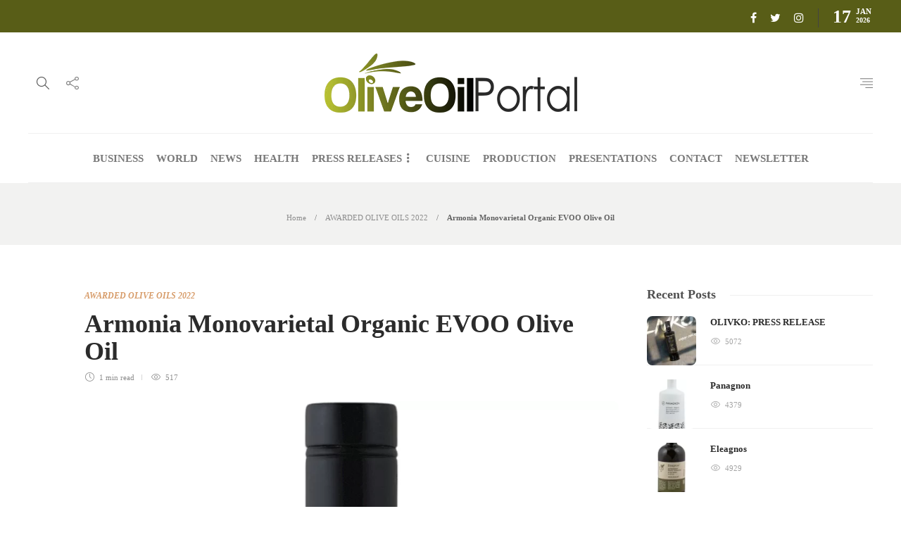

--- FILE ---
content_type: text/html; charset=UTF-8
request_url: https://oliveoilportal.com/awarded-olive-oils-2022/armonia-monovarietal-organic-evoo-olive-oil/
body_size: 15002
content:
<!DOCTYPE html><html lang="en-US"><head><script data-no-optimize="1">var litespeed_docref=sessionStorage.getItem("litespeed_docref");litespeed_docref&&(Object.defineProperty(document,"referrer",{get:function(){return litespeed_docref}}),sessionStorage.removeItem("litespeed_docref"));</script> <meta charset="UTF-8"><meta name="viewport" content="width=device-width, initial-scale=1"><title>Armonia Monovarietal Organic EVOO Olive Oil &#8211; Olive Oil Portal</title><meta name='robots' content='max-image-preview:large' /><link rel="alternate" type="application/rss+xml" title="Olive Oil Portal &raquo; Feed" href="https://oliveoilportal.com/feed/" /><link rel="alternate" title="oEmbed (JSON)" type="application/json+oembed" href="https://oliveoilportal.com/wp-json/oembed/1.0/embed?url=https%3A%2F%2Foliveoilportal.com%2Fawarded-olive-oils-2022%2Farmonia-monovarietal-organic-evoo-olive-oil%2F" /><link rel="alternate" title="oEmbed (XML)" type="text/xml+oembed" href="https://oliveoilportal.com/wp-json/oembed/1.0/embed?url=https%3A%2F%2Foliveoilportal.com%2Fawarded-olive-oils-2022%2Farmonia-monovarietal-organic-evoo-olive-oil%2F&#038;format=xml" /><style id='wp-img-auto-sizes-contain-inline-css' type='text/css'>img:is([sizes=auto i],[sizes^="auto," i]){contain-intrinsic-size:3000px 1500px}
/*# sourceURL=wp-img-auto-sizes-contain-inline-css */</style><link data-optimized="2" rel="stylesheet" href="https://oliveoilportal.com/wp-content/litespeed/css/15f8e9ee0b0c4eefc9aca31d07e617bd.css?ver=40350" /><style id='gillion-responsive-inline-css' type='text/css'>/*# sourceURL=gillion-responsive-inline-css */</style> <script type="litespeed/javascript" data-src="https://oliveoilportal.com/wp-includes/js/jquery/jquery.min.js" id="jquery-core-js"></script> <script id="jquery-remove-uppercase-accents-js-extra" type="litespeed/javascript">var rua={"accents":[{"original":"\u0386\u0399","convert":"\u0391\u03aa"},{"original":"\u0386\u03a5","convert":"\u0391\u03ab"},{"original":"\u0388\u0399","convert":"\u0395\u03aa"},{"original":"\u038c\u0399","convert":"\u039f\u03aa"},{"original":"\u0388\u03a5","convert":"\u0395\u03ab"},{"original":"\u038c\u03a5","convert":"\u039f\u03ab"},{"original":"\u03ac\u03b9","convert":"\u03b1\u03ca"},{"original":"\u03ad\u03b9","convert":"\u03b5\u03ca"},{"original":"\u0386\u03c5","convert":"\u03b1\u03cb"},{"original":"\u03ac\u03c5","convert":"\u03b1\u03cb"},{"original":"\u03cc\u03b9","convert":"\u03bf\u03ca"},{"original":"\u0388\u03c5","convert":"\u03b5\u03cb"},{"original":"\u03ad\u03c5","convert":"\u03b5\u03cb"},{"original":"\u03cc\u03c5","convert":"\u03bf\u03cb"},{"original":"\u038c\u03c5","convert":"\u03bf\u03cb"},{"original":"\u0386","convert":"\u0391"},{"original":"\u03ac","convert":"\u03b1"},{"original":"\u0388","convert":"\u0395"},{"original":"\u03ad","convert":"\u03b5"},{"original":"\u0389","convert":"\u0397"},{"original":"\u03ae","convert":"\u03b7"},{"original":"\u038a","convert":"\u0399"},{"original":"\u03aa","convert":"\u0399"},{"original":"\u03af","convert":"\u03b9"},{"original":"\u0390","convert":"\u03ca"},{"original":"\u038c","convert":"\u039f"},{"original":"\u03cc","convert":"\u03bf"},{"original":"\u038e","convert":"\u03a5"},{"original":"\u03cd","convert":"\u03c5"},{"original":"\u03b0","convert":"\u03cb"},{"original":"\u038f","convert":"\u03a9"},{"original":"\u03ce","convert":"\u03c9"}],"selectors":"","selAction":""}</script> <script id="gillion-scripts-js-extra" type="litespeed/javascript">var gillion_loadmore_posts={"ajax_url":"https://oliveoilportal.com/wp-admin/admin-ajax.php"};var gillion={"siteurl":"https://oliveoilportal.com/","loggedin":"","page_loader":"0","notice":"","header_animation_dropdown_delay":"1000","header_animation_dropdown":"easeInOutExpo","header_animation_dropdown_speed":"300","lightbox_opacity":"0.88","lightbox_transition":"elastic","page_numbers_prev":"Previous","page_numbers_next":"Next","rtl_support":"","footer_parallax":"","social_share":"{\"email\":true,\"twitter\":true,\"facebook\":true,\"linkedin\":true}","text_show_all":"Show All"}</script> <script></script><link rel="https://api.w.org/" href="https://oliveoilportal.com/wp-json/" /><link rel="alternate" title="JSON" type="application/json" href="https://oliveoilportal.com/wp-json/wp/v2/posts/11511" /><link rel="EditURI" type="application/rsd+xml" title="RSD" href="https://oliveoilportal.com/xmlrpc.php?rsd" /><link rel="canonical" href="https://oliveoilportal.com/awarded-olive-oils-2022/armonia-monovarietal-organic-evoo-olive-oil/" /><meta name="generator" content="Powered by WPBakery Page Builder - drag and drop page builder for WordPress."/>
 <script type="litespeed/javascript" data-src="https://www.googletagmanager.com/gtag/js?id=UA-169390348-1"></script> <script type="litespeed/javascript">window.dataLayer=window.dataLayer||[];function gtag(){dataLayer.push(arguments)}
gtag('js',new Date());gtag('config','UA-169390348-1')</script><link rel="icon" href="https://oliveoilportal.com/wp-content/uploads/2020/06/cropped-olive-1-32x32.png" sizes="32x32" /><link rel="icon" href="https://oliveoilportal.com/wp-content/uploads/2020/06/cropped-olive-1-192x192.png" sizes="192x192" /><link rel="apple-touch-icon" href="https://oliveoilportal.com/wp-content/uploads/2020/06/cropped-olive-1-180x180.png" /><meta name="msapplication-TileImage" content="https://oliveoilportal.com/wp-content/uploads/2020/06/cropped-olive-1-270x270.png" /><style type="text/css" id="wp-custom-css">.sh-header-top {background:#585d17;}
a.social-media-gplus, li.sh-share-item-googleplus, li.sh-nav-readmore {display:none;}


.sh-post-author.sh-table {display: none;}
.post-meta-content .post-auhor-date, a.post-comments {display:none!important;}

#gtranslate_wrapper {display:none;}

@media screen and (max-width: 992px) {
#gtranslate_wrapper {display:block;}
}
.greenarea h2.sh-blog-fancy-title {color:#fff;}

.grecaptcha-badge { opacity:0;}

.titlebar-title h2 {display:none;}
span.title-level {margin:0; padding:0;}

.sh-footer-builder-widgets .textwidget ul li {
    padding: 10px 1px;
    border-bottom: 1px solid #f0f0f0;
    font-size: 0px!important;
    text-transform: uppercase;
}

.sh-footer-builder-widgets .textwidget ul li a {
color: #ffffff!important;
        display: block;
    font-weight: bold;
    font-size: 11px;
    position: relative;
    padding-left: 14px;
}

.sh-footer-builder-widgets .textwidget ul li a:before {
    content: ".";
    display: inline-block;
    font-size: 18px;
    position: absolute;
    left: 0;
    top: -11px;
}</style><noscript><style>.wpb_animate_when_almost_visible { opacity: 1; }</style></noscript></head><body data-rsssl=1 class="wp-singular post-template-default single single-post postid-11511 single-format-standard wp-theme-theoliveoilnews wp-child-theme-theoliveoilnews-child singular sh-body-header-sticky sh-title-style1 sh-section-tabs-style3 sh-carousel-style2 sh-carousel-position-bottom sh-post-categories-style2 sh-review-style2 sh-meta-order-bottom sh-instagram-widget-columns3 sh-categories-position-title sh-media-icon-style2 sh-wc-labels-off sh-instagram-widget-with-button wpb-js-composer js-comp-ver-8.7.1 vc_responsive"><div class="sh-header-side"><div id="text-2" class="widget-item widget_text"><div class="sh-widget-title-styling"><h3 class="widget-title">Newsletter</h3></div><div class="textwidget"><p>* You will receive the latest news and updates about olive oil!</p><div class="wpforms-container wpforms-container-full" id="wpforms-3290"><form id="wpforms-form-3290" class="wpforms-validate wpforms-form wpforms-ajax-form" data-formid="3290" method="post" enctype="multipart/form-data" action="/awarded-olive-oils-2022/armonia-monovarietal-organic-evoo-olive-oil/" data-token="6a7a6f8e15fe1a690837a987d50c4846" data-token-time="1768619915"><noscript class="wpforms-error-noscript">Please enable JavaScript in your browser to complete this form.</noscript><div class="wpforms-field-container"><div id="wpforms-3290-field_1-container" class="wpforms-field wpforms-field-email" data-field-id="1"><label class="wpforms-field-label wpforms-label-hide" for="wpforms-3290-field_1">Email <span class="wpforms-required-label">*</span></label><input type="email" id="wpforms-3290-field_1" class="wpforms-field-large wpforms-field-required" name="wpforms[fields][1]" placeholder="E-mail" spellcheck="false" required></div></div><div class="wpforms-field wpforms-field-hp"><label for="wpforms-3290-field-hp" class="wpforms-field-label">Website</label><input type="text" name="wpforms[hp]" id="wpforms-3290-field-hp" class="wpforms-field-medium"></div><div class="wpforms-recaptcha-container wpforms-is-recaptcha wpforms-is-recaptcha-type-v3" ><input type="hidden" name="wpforms[recaptcha]" value=""></div><div class="wpforms-submit-container" ><input type="hidden" name="wpforms[id]" value="3290"><input type="hidden" name="page_title" value="Armonia Monovarietal Organic EVOO Olive Oil"><input type="hidden" name="page_url" value="https://oliveoilportal.com/awarded-olive-oils-2022/armonia-monovarietal-organic-evoo-olive-oil/"><input type="hidden" name="url_referer" value=""><input type="hidden" name="page_id" value="11511"><input type="hidden" name="wpforms[post_id]" value="11511"><button type="submit" name="wpforms[submit]" id="wpforms-submit-3290" class="wpforms-submit" data-alt-text="Sending..." data-submit-text="SUBSCRIBE" aria-live="assertive" value="wpforms-submit">SUBSCRIBE</button><img data-lazyloaded="1" src="[data-uri]" decoding="async" data-src="https://oliveoilportal.com/wp-content/plugins/wpforms-lite/assets/images/submit-spin.svg" class="wpforms-submit-spinner" style="display: none;" width="26" height="26" alt="Loading"></div></form></div></div></div><div id="recent_posts-2" class="widget_social_links widget-item widget_recent_posts"><div class="wrap-recent-posts"><div class="sh-widget-title-styling"><h3 class="widget-title">Recent Articles</h3></div><div class="sh-recent-posts-widgets"><div class="sh-recent-posts-widgets-item"><div class="sh-recent-posts-widgets-item-thumb">
<a href="https://oliveoilportal.com/press-releases/olivko-press-release/">
<img data-lazyloaded="1" src="[data-uri]" width="150" height="150" data-src="https://oliveoilportal.com/wp-content/uploads/2024/07/olivko4-150x150.jpg" class="attachment-thumbnail size-thumbnail wp-post-image" alt="" decoding="async" data-srcset="https://oliveoilportal.com/wp-content/uploads/2024/07/olivko4-150x150.jpg 150w, https://oliveoilportal.com/wp-content/uploads/2024/07/olivko4-585x585.jpg 585w, https://oliveoilportal.com/wp-content/uploads/2024/07/olivko4-220x220.jpg 220w, https://oliveoilportal.com/wp-content/uploads/2024/07/olivko4-80x80.jpg 80w" data-sizes="(max-width: 150px) 100vw, 150px" /><div class="sh-mini-overlay"><div class="sh-mini-overlay-container"><div class="sh-table-full"><div class="sh-table-cell">
<i class="icon-link"></i></div></div></div></div><div class="sh-recent-posts-widgets-count">
0</div>
</a></div><div class="sh-recent-posts-widgets-item-content">
<a href="https://oliveoilportal.com/press-releases/olivko-press-release/"><h6>OLIVKO: PRESS RELEASE</h6>
</a><div class="sh-recent-posts-widgets-item-meta">
By						        <a href="https://oliveoilportal.com//author/digitalbox" class="post-meta-author">
digitalbox						        </a></div></div></div><div class="sh-recent-posts-widgets-item"><div class="sh-recent-posts-widgets-item-thumb">
<a href="https://oliveoilportal.com/awarded-olive-oils-2022/panagnon-3/">
<img data-lazyloaded="1" src="[data-uri]" width="150" height="150" data-src="https://oliveoilportal.com/wp-content/uploads/2022/07/V11-150x150.png" class="attachment-thumbnail size-thumbnail wp-post-image" alt="Panagnon" decoding="async" data-srcset="https://oliveoilportal.com/wp-content/uploads/2022/07/V11-150x150.png 150w, https://oliveoilportal.com/wp-content/uploads/2022/07/V11-585x585.png 585w, https://oliveoilportal.com/wp-content/uploads/2022/07/V11-220x220.png 220w, https://oliveoilportal.com/wp-content/uploads/2022/07/V11-80x80.png 80w" data-sizes="(max-width: 150px) 100vw, 150px" /><div class="sh-mini-overlay"><div class="sh-mini-overlay-container"><div class="sh-table-full"><div class="sh-table-cell">
<i class="icon-link"></i></div></div></div></div><div class="sh-recent-posts-widgets-count">
0</div>
</a></div><div class="sh-recent-posts-widgets-item-content">
<a href="https://oliveoilportal.com/awarded-olive-oils-2022/panagnon-3/"><h6>Panagnon</h6>
</a><div class="sh-recent-posts-widgets-item-meta">
By						        <a href="https://oliveoilportal.com//author/digitalbox" class="post-meta-author">
digitalbox						        </a></div></div></div><div class="sh-recent-posts-widgets-item"><div class="sh-recent-posts-widgets-item-thumb">
<a href="https://oliveoilportal.com/awarded-olive-oils-2022/eleagnos-2-3/">
<img data-lazyloaded="1" src="[data-uri]" width="150" height="150" data-src="https://oliveoilportal.com/wp-content/uploads/2022/07/Y60-150x150.png" class="attachment-thumbnail size-thumbnail wp-post-image" alt="Eleagnos" decoding="async" data-srcset="https://oliveoilportal.com/wp-content/uploads/2022/07/Y60-150x150.png 150w, https://oliveoilportal.com/wp-content/uploads/2022/07/Y60-585x585.png 585w, https://oliveoilportal.com/wp-content/uploads/2022/07/Y60-220x220.png 220w, https://oliveoilportal.com/wp-content/uploads/2022/07/Y60-80x80.png 80w" data-sizes="(max-width: 150px) 100vw, 150px" /><div class="sh-mini-overlay"><div class="sh-mini-overlay-container"><div class="sh-table-full"><div class="sh-table-cell">
<i class="icon-link"></i></div></div></div></div><div class="sh-recent-posts-widgets-count">
0</div>
</a></div><div class="sh-recent-posts-widgets-item-content">
<a href="https://oliveoilportal.com/awarded-olive-oils-2022/eleagnos-2-3/"><h6>Eleagnos</h6>
</a><div class="sh-recent-posts-widgets-item-meta">
By						        <a href="https://oliveoilportal.com//author/digitalbox" class="post-meta-author">
digitalbox						        </a></div></div></div><div class="sh-recent-posts-widgets-item"><div class="sh-recent-posts-widgets-item-thumb">
<a href="https://oliveoilportal.com/awarded-olive-oils-2022/stephanos/">
<img data-lazyloaded="1" src="[data-uri]" width="150" height="150" data-src="https://oliveoilportal.com/wp-content/uploads/2022/07/Y59-150x150.png" class="attachment-thumbnail size-thumbnail wp-post-image" alt="STEPHANOS" decoding="async" data-srcset="https://oliveoilportal.com/wp-content/uploads/2022/07/Y59-150x150.png 150w, https://oliveoilportal.com/wp-content/uploads/2022/07/Y59-585x585.png 585w, https://oliveoilportal.com/wp-content/uploads/2022/07/Y59-220x220.png 220w, https://oliveoilportal.com/wp-content/uploads/2022/07/Y59-80x80.png 80w" data-sizes="(max-width: 150px) 100vw, 150px" /><div class="sh-mini-overlay"><div class="sh-mini-overlay-container"><div class="sh-table-full"><div class="sh-table-cell">
<i class="icon-link"></i></div></div></div></div><div class="sh-recent-posts-widgets-count">
0</div>
</a></div><div class="sh-recent-posts-widgets-item-content">
<a href="https://oliveoilportal.com/awarded-olive-oils-2022/stephanos/"><h6>STEPHANOS</h6>
</a><div class="sh-recent-posts-widgets-item-meta">
By						        <a href="https://oliveoilportal.com//author/digitalbox" class="post-meta-author">
digitalbox						        </a></div></div></div></div></div></div></div><div class="sh-header-side-overlay"></div><div id="page-container" class=""><header class="primary-mobile"><div id="header-mobile" class="sh-header-mobile"><div class="sh-header-mobile-navigation"><div class="container"><div class="sh-table sh-header-mobile-table"><div class="sh-table-cell"><nav id="header-navigation-mobile" class="header-standard-position sh-header-mobile-navigation-left"><div class="sh-nav-container"><ul class="sh-nav"><li><div class="sh-hamburger-menu sh-nav-dropdown">
<span></span>
<span></span>
<span></span>
<span></span></div></li></ul></div></nav></div><div class="sh-table-cell sh-header-logo-container"><div class="header-logo">
<a href="https://oliveoilportal.com/" class="header-logo-container sh-table-small"><div class="sh-table-cell"><img data-lazyloaded="1" src="[data-uri]" width="359" height="84" class="sh-standard-logo" data-src="//oliveoilportal.com/wp-content/uploads/2020/07/oliveoilNews.png" alt="Olive Oil Portal" />
<img data-lazyloaded="1" src="[data-uri]" width="359" height="84" class="sh-sticky-logo" data-src="//oliveoilportal.com/wp-content/uploads/2020/07/oliveoilNews.png" alt="Olive Oil Portal" />
<img data-lazyloaded="1" src="[data-uri]" width="359" height="84" class="sh-light-logo" data-src="//oliveoilportal.com/wp-content/uploads/2020/07/oliveoilNews.png" alt="Olive Oil Portal" /></div>
</a></div></div><div class="sh-table-cell"><nav class="header-standard-position sh-header-mobile-navigation-right"><div class="sh-nav-container"><ul class="sh-nav"></ul></div></nav></div></div></div></div><nav class="sh-header-mobile-dropdown"><div class="container sh-nav-container"><ul class="sh-nav-mobile"></ul></div><div class="container sh-nav-container"><div class="header-mobile-social-media">
<a href="https://www.facebook.com/OliveOilPortal/"  target = "_blank"  class="social-media-facebook">
<i class="fa fa-facebook"></i>
</a><a href="https://twitter.com/OliveOil_News"  target = "_blank"  class="social-media-twitter">
<i class="fa fa-twitter"></i>
</a><a href="https://www.instagram.com/londonoliveoilcompetitions/"  target = "_blank"  class="social-media-instagram">
<i class="fa fa-instagram"></i>
</a><div class="sh-clear"></div></div></div><div class="header-mobile-search"><div class="container sh-nav-container"><form role="search" method="get" class="header-mobile-form" action="https://oliveoilportal.com/">
<input class="header-mobile-form-input" type="text" placeholder="Search here.." value="" name="s" required />
<button type="submit" class="header-mobile-form-submit">
<i class="icon-magnifier"></i>
</button></form></div></div></nav></div></header><header class="primary-desktop"><div class="sh-header-top"><div class="container"><div class="sh-table"><div class="sh-table-cell"><div class="gtranslate_wrapper" id="gt-wrapper-55883067"></div></div><div class="sh-table-cell"><div class="sh-header-top-meta"><div class="header-social-media">
<a href="https://www.facebook.com/OliveOilPortal/"  target = "_blank"  class="social-media-facebook">
<i class="fa fa-facebook"></i>
</a><a href="https://twitter.com/OliveOil_News"  target = "_blank"  class="social-media-twitter">
<i class="fa fa-twitter"></i>
</a><a href="https://www.instagram.com/londonoliveoilcompetitions/"  target = "_blank"  class="social-media-instagram">
<i class="fa fa-instagram"></i>
</a><div class="sh-clear"></div></div><div class="sh-header-top-date">
<span class="sh-header-top-date-day">17</span>
<span class="sh-header-top-date-meta">
<span class="sh-header-top-date-month">Jan</span>
<span class="sh-header-top-date-year">2026</span>
</span></div></div></div></div></div></div><div class="sh-header-height sh-header-4"><div class="sh-header-middle"><div class="container sh-header-additional"><div class="sh-table"><div class="sh-table-cell sh-header-meta1-container"><nav class="header-standard-position"><div class="sh-nav-container"><ul class="sh-nav"><li class="menu-item sh-nav-search sh-nav-special">
<a href="#"><i class="icon icon-magnifier"></i></a></li><li class="menu-item menu-item-has-children sh-nav-share sh-nav-special">
<a href="#"><div>
<i class="icon icon-share"></i></div>
</a><ul class="sub-menu sh-nav-share-ul"><li class="sh-share-item sh-share-item-facebook menu-item">
<a href="https://www.facebook.com/OliveOilPortal/"  target = "_blank" >
<i class="fa fa-facebook"></i>
</a></li><li class="sh-share-item sh-share-item-twitter menu-item">
<a href="https://twitter.com/OliveOil_News"  target = "_blank" >
<i class="fa fa-twitter"></i>
</a></li><li class="sh-share-item sh-share-item-instagram menu-item">
<a href="https://www.instagram.com/londonoliveoilcompetitions/"  target = "_blank" >
<i class="fa fa-instagram"></i>
</a></li></ul></li></ul></div></nav></div><div class="sh-table-cell sh-header-logo-container"><nav class="header-standard-position"><div class="sh-nav-container"><ul class="sh-nav sh-nav-left"><li><div class="header-logo">
<a href="https://oliveoilportal.com/" class="header-logo-container sh-table-small"><div class="sh-table-cell"><img data-lazyloaded="1" src="[data-uri]" width="359" height="84" class="sh-standard-logo" data-src="//oliveoilportal.com/wp-content/uploads/2020/07/oliveoilNews.png" alt="Olive Oil Portal" />
<img data-lazyloaded="1" src="[data-uri]" width="359" height="84" class="sh-sticky-logo" data-src="//oliveoilportal.com/wp-content/uploads/2020/07/oliveoilNews.png" alt="Olive Oil Portal" />
<img data-lazyloaded="1" src="[data-uri]" width="359" height="84" class="sh-light-logo" data-src="//oliveoilportal.com/wp-content/uploads/2020/07/oliveoilNews.png" alt="Olive Oil Portal" /></div>
</a></div></li></ul></div></nav></div><div class="sh-table-cell sh-header-meta2-container"><nav class="header-standard-position"><div class="sh-nav-container"><ul class="sh-nav"><li class="menu-item sh-nav-menu sh-nav-special">
<a href="#">
<i class="ti-align-right sh-nav-menu-icon-closed" data-attr-closed="ti-align-right" data-attr-opened="ti-close"></i>
</a></li></ul></div></nav></div></div></div></div><div class="sh-header sh-header-4 sh-sticky-header"><div class="container sh-header-standard"><nav id="header-navigation" class="header-standard-position"><div class="sh-nav-container"><ul id="menu-header-navigation" class="sh-nav"><li id="menu-item-3249" class="menu-item menu-item-type-taxonomy menu-item-object-category menu-item-3249"><a href="https://oliveoilportal.com/category/business/" >BUSINESS</a></li><li id="menu-item-3246" class="menu-item menu-item-type-taxonomy menu-item-object-category menu-item-3246"><a href="https://oliveoilportal.com/category/world/" >WORLD</a></li><li id="menu-item-3250" class="menu-item menu-item-type-taxonomy menu-item-object-category menu-item-3250"><a href="https://oliveoilportal.com/category/news/" >NEWS</a></li><li id="menu-item-3247" class="menu-item menu-item-type-taxonomy menu-item-object-category menu-item-3247"><a href="https://oliveoilportal.com/category/health/" >HEALTH</a></li><li id="menu-item-3252" class="menu-item menu-item-type-taxonomy menu-item-object-category menu-item-has-children menu-item-3252"><a href="https://oliveoilportal.com/category/press-releases/" >PRESS RELEASES</a><ul class="sub-menu"><li id="menu-item-5010" class="menu-item menu-item-type-post_type menu-item-object-page menu-item-5010"><a href="https://oliveoilportal.com/send-us-your-press-release/" >SEND US YOUR PRESS RELEASE</a></li></ul></li><li id="menu-item-4973" class="menu-item menu-item-type-taxonomy menu-item-object-category menu-item-4973"><a href="https://oliveoilportal.com/category/cuisine/" >CUISINE</a></li><li id="menu-item-3248" class="menu-item menu-item-type-taxonomy menu-item-object-category menu-item-3248"><a href="https://oliveoilportal.com/category/production/" >PRODUCTION</a></li><li id="menu-item-3253" class="menu-item menu-item-type-taxonomy menu-item-object-category menu-item-3253"><a href="https://oliveoilportal.com/category/product-presentations/" >PRESENTATIONS</a></li><li id="menu-item-4965" class="menu-item menu-item-type-post_type menu-item-object-page menu-item-4965"><a href="https://oliveoilportal.com/contact-us/" >CONTACT</a></li><li id="menu-item-5013" class="menu-item menu-item-type-post_type menu-item-object-page menu-item-5013"><a href="https://oliveoilportal.com/newsletter/" >NEWSLETTER</a></li></ul></div></nav></div><div class="sh-header-search-side"><div class="sh-header-search-side-container"><form method="get" class="sh-header-search-form" action="https://oliveoilportal.com/">
<input type="text" value="" name="s" class="sh-header-search-side-input" placeholder="Enter a keyword to search..." /><div class="sh-header-search-side-close">
<i class="ti-close"></i></div><div class="sh-header-search-side-icon">
<i class="ti-search"></i></div></form></div></div></div></div></header><div class="sh-titlebar sh-titlebar-center"><div class="container"><div class="sh-table sh-titlebar-height-small"><div class="sh-table-cell"><div class="titlebar-title"><h2>
Article</h2></div><div class="title-level"><div id="breadcrumbs" class="breadcrumb-trail breadcrumbs"><span class="item-home"><a class="bread-link bread-home" href="https://oliveoilportal.com/" title="Home">Home</a></span><span class="separator"> &gt; </span><span class="item-cat"><a href="https://oliveoilportal.com/category/awarded-olive-oils-2022/">AWARDED OLIVE OILS 2022</a></span><span class="separator"> &gt; </span><span class="item-current item-11511"><span class="bread-current bread-11511" title="Armonia Monovarietal Organic EVOO Olive Oil">Armonia Monovarietal Organic EVOO Olive Oil</span></span></div></div></div></div></div></div><div id="wrapper" class="layout-default"><div class="content-container sh-page-layout-default"><div class="container entry-content"><div id="content-wrapper" class="content-wrapper-with-sidebar"><div id="content" class="content-layout-sidebar-right content-with-sidebar-right"><div class="blog-single blog-style-single blog-style-single-share  blog-blockquote-style2  blog-style-post-toptitle"><article id="post-11511" class="post-item post-item-single post-11511 post type-post status-publish format-standard has-post-thumbnail hentry category-awarded-olive-oils-2022"><meta content="https://oliveoilportal.com/wp-content/uploads/2022/07/L25-661x1024.png" itemprop="image"/><div class="post-item-single-container"><div class="post-content-share post-content-share-bar"></div><div class="post-single-meta"><div class="post-categories-container"><div class="post-categories"><a href="https://oliveoilportal.com/category/awarded-olive-oils-2022/">AWARDED OLIVE OILS 2022</a></div></div>
<a class="post-title"><h1>
Armonia Monovarietal Organic EVOO Olive Oil</h1>
</a><div class="post-meta"><div class="post-meta-content">
<span class="post-auhor-date post-auhor-date-full">
<a href="https://oliveoilportal.com/author/digitalbox/">
</a>
<span>
<a href="https://oliveoilportal.com/author/digitalbox/" class="post-author">digitalbox</a></span>,
<a href="https://oliveoilportal.com/awarded-olive-oils-2022/armonia-monovarietal-organic-evoo-olive-oil/" class="post-date">
4 years ago                                            </a>
</span>
<span class="post-readtime">
<i class="icon icon-clock"></i>
1 min <span>read</span>            </span>
<span class="post-views">
<i class="icon icon-eye"></i>
517            </span>
<span class="placeholder-post-read-later"></span></div></div></div><div class="post-type-content"><div class="post-thumbnail">
<img data-lazyloaded="1" src="[data-uri]" width="1000" height="1550" data-src="https://oliveoilportal.com/wp-content/uploads/2022/07/L25.png" alt="Armonia Monovarietal Organic EVOO Olive Oil">
<a href="https://oliveoilportal.com/wp-content/uploads/2022/07/L25.png" class="post-lightbox" data-rel="lightcase:post_gallery_11511"></a></div></div><div class="post-content post-single-content"><p>Our olive groves are located near Sparta, Laconia, in a dominant olive growing area, which considers the olive tree sacred, while it is famous for its ideal climatic conditions and excellent natural environment. Our olive products have superior-high-quality characteristics as they result from our organic production.</p><p>QUALITY</p><p>Greece</p><p>SILVER</p><p>Koroneiki</p><p><a href="mailto:geosakel@gmail.com">geosakel@gmail.com</a> &#8211; <a href="http://www.bioarmonia.gr" rel="noopener" target="_blank">http://www.bioarmonia.gr</a></p></div><div class="sh-page-links"></div><div class="post-tags-container"><div class="sh-clear"></div></div><div class="post-content-share-mobile-contaner"><div class="post-content-share post-content-share-bar post-content-share-mobile"></div></div></div></article></div></div><div id="sidebar" class="sidebar-right"><div class="sidebar-container"><div id="posts_slider-5" class="widget_facebook widget-item widget_posts_slider"><div class="widget-slide-arrows-container"><div class="sh-widget-title-styling"><h3 class="widget-title">Recent Posts</h3></div></div><div class="sh-widget-posts-slider sh-widget-posts-slider-init"><div class="sh-widget-posts-slider-group"><div class="sh-widget-posts-slider-item sh-widget-posts-slider-style1">
<a href="https://oliveoilportal.com/press-releases/olivko-press-release/" class="sh-widget-posts-slider-thumbnail sh-post-review-mini" style="background-image: url( https://oliveoilportal.com/wp-content/uploads/2024/07/olivko4-80x80.jpg);"><div class="post-overlay-small"></div>
</a><div class="sh-widget-posts-slider-content">
<a href="https://oliveoilportal.com/press-releases/olivko-press-release/"><h5 class="post-title">
OLIVKO: PRESS RELEASE</h5>
</a><div class="post-meta"><div class="post-meta-content">
<span class="post-views">
<i class="icon icon-eye"></i>
5072            </span>
<span class="placeholder-post-read-later"></span></div></div></div></div><div class="sh-widget-posts-slider-item sh-widget-posts-slider-style1">
<a href="https://oliveoilportal.com/awarded-olive-oils-2022/panagnon-3/" class="sh-widget-posts-slider-thumbnail sh-post-review-mini" style="background-image: url( https://oliveoilportal.com/wp-content/uploads/2022/07/V11-80x80.png);"><div class="post-overlay-small"></div>
</a><div class="sh-widget-posts-slider-content">
<a href="https://oliveoilportal.com/awarded-olive-oils-2022/panagnon-3/"><h5 class="post-title">
Panagnon</h5>
</a><div class="post-meta"><div class="post-meta-content">
<span class="post-views">
<i class="icon icon-eye"></i>
4379            </span>
<span class="placeholder-post-read-later"></span></div></div></div></div><div class="sh-widget-posts-slider-item sh-widget-posts-slider-style1">
<a href="https://oliveoilportal.com/awarded-olive-oils-2022/eleagnos-2-3/" class="sh-widget-posts-slider-thumbnail sh-post-review-mini" style="background-image: url( https://oliveoilportal.com/wp-content/uploads/2022/07/Y60-80x80.png);"><div class="post-overlay-small"></div>
</a><div class="sh-widget-posts-slider-content">
<a href="https://oliveoilportal.com/awarded-olive-oils-2022/eleagnos-2-3/"><h5 class="post-title">
Eleagnos</h5>
</a><div class="post-meta"><div class="post-meta-content">
<span class="post-views">
<i class="icon icon-eye"></i>
4929            </span>
<span class="placeholder-post-read-later"></span></div></div></div></div></div><div class="sh-widget-posts-slider-group"><div class="sh-widget-posts-slider-item sh-widget-posts-slider-style1">
<a href="https://oliveoilportal.com/awarded-olive-oils-2022/stephanos/" class="sh-widget-posts-slider-thumbnail sh-post-review-mini" style="background-image: url( https://oliveoilportal.com/wp-content/uploads/2022/07/Y59-80x80.png);"><div class="post-overlay-small"></div>
</a><div class="sh-widget-posts-slider-content">
<a href="https://oliveoilportal.com/awarded-olive-oils-2022/stephanos/"><h5 class="post-title">
STEPHANOS</h5>
</a><div class="post-meta"><div class="post-meta-content">
<span class="post-views">
<i class="icon icon-eye"></i>
4703            </span>
<span class="placeholder-post-read-later"></span></div></div></div></div><div class="sh-widget-posts-slider-item sh-widget-posts-slider-style1">
<a href="https://oliveoilportal.com/awarded-olive-oils-2022/talialo-premium/" class="sh-widget-posts-slider-thumbnail sh-post-review-mini" style="background-image: url( https://oliveoilportal.com/wp-content/uploads/2022/07/D60-80x80.png);"><div class="post-overlay-small"></div>
</a><div class="sh-widget-posts-slider-content">
<a href="https://oliveoilportal.com/awarded-olive-oils-2022/talialo-premium/"><h5 class="post-title">
Talialo Premium</h5>
</a><div class="post-meta"><div class="post-meta-content">
<span class="post-views">
<i class="icon icon-eye"></i>
4017            </span>
<span class="placeholder-post-read-later"></span></div></div></div></div><div class="sh-widget-posts-slider-item sh-widget-posts-slider-style1">
<a href="https://oliveoilportal.com/awarded-olive-oils-2022/olea-kotti-4/" class="sh-widget-posts-slider-thumbnail sh-post-review-mini" style="background-image: url( https://oliveoilportal.com/wp-content/uploads/2022/07/TN02-1-80x80.png);"><div class="post-overlay-small"></div>
</a><div class="sh-widget-posts-slider-content">
<a href="https://oliveoilportal.com/awarded-olive-oils-2022/olea-kotti-4/"><h5 class="post-title">
Olea. Kotti</h5>
</a><div class="post-meta"><div class="post-meta-content">
<span class="post-views">
<i class="icon icon-eye"></i>
2400            </span>
<span class="placeholder-post-read-later"></span></div></div></div></div></div></div><div class="widget-slide-arrows sh-carousel-buttons-styling"></div></div><div id="text-4" class="widget-item widget_text"><div class="textwidget"><p><a style="display: table; background: #929B24; color: #fff!important; padding: 10px 24px; font-size: 18px; text-align-center!important; border-radius: 25px; margin: 0 auto;" href="https://oliveoilportal.com/london-iooc-2021-video/">VIEW LONDON IOOC 2021 VIDEO</a></p></div></div><div id="advertise-2" class="widget_advertise widget-item widget_advertise">
<a href="http://www.londonoliveoil.com/book-your-participation-in-london-oliveoil-awards/">
<img data-lazyloaded="1" src="[data-uri]" width="300" height="600" data-src="https://oliveoilportal.com/wp-content/uploads/2021/11/LondonOliveoilAwards_6.png" />
</a></div></div></div></div></div></div><div class="sh-footer-template"><div class="container"><style type="text/css" data-type="vc_shortcodes-custom-css">.vc_custom_1592479818036{background-color: #585d17 !important;background-position: center !important;background-repeat: no-repeat !important;background-size: cover !important;}.vc_custom_1547033408288{padding-top: 0px !important;}.vc_custom_1592479828666{padding-top: 30px !important;padding-bottom: 70px !important;background-color: #585d17 !important;}.vc_custom_1592479850793{padding-top: 10px !important;padding-bottom: 10px !important;background-color: #41460d !important;}</style><div class="wpb-content-wrapper"><div data-vc-full-width="true" data-vc-full-width-init="false" data-vc-stretch-content="true" data-jarallax data-speed="0.2" class="vc_row wpb_row vc_row-fluid vc_custom_1592479818036 vc_row-has-fill jarallax"><div class="wpb_column vc_column_container vc_col-sm-12"><div class="vc_column-inner vc_custom_1547033408288"><div class="wpb_wrapper"><div class="vc_row wpb_row vc_inner vc_row-fluid vc_custom_1592479828666 vc_row-has-fill"><div class="wpb_column vc_column_container vc_col-sm-12"><div class="vc_column-inner "><div class="wpb_wrapper" style="width: 100%; max-width: 1200px;margin-left: auto; margin-right: auto;"><style media="screen">#sh-footer-builder-widgets-8INGq5it6H .widget-title,
                #sh-footer-builder-widgets-8INGq5it6H h5,
                #sh-footer-builder-widgets-8INGq5it6H h5.widget-title {
                    color: #ffffff                }

                #sh-footer-builder-widgets-8INGq5it6H a,
            	#sh-footer-builder-widgets-8INGq5it6H .post-views,
            	#sh-footer-builder-widgets-8INGq5it6H li a,
            	#sh-footer-builder-widgets-8INGq5it6H h6,
            	#sh-footer-builder-widgets-8INGq5it6H .sh-widget-posts-slider-style1 h5,
            	#sh-footer-builder-widgets-8INGq5it6H .sh-widget-posts-slider-style1 h5 span,
            	#sh-footer-builder-widgets-8INGq5it6H .widget_about_us .widget-quote {
            		color: #ffffff!important;
            	}

                #sh-footer-builder-widgets-8INGq5it6H,
                #sh-footer-builder-widgets-8INGq5it6H .post-meta,
                #sh-footer-builder-widgets-8INGq5it6H .post-meta span,
                #sh-footer-builder-widgets-8INGq5it6H .sh-recent-posts-widgets-item-meta a {
            		color: #e3e3e3!important;
            	}

                #sh-footer-builder-widgets-8INGq5it6H i:not(.icon-link):not(.icon-magnifier),
            	#sh-footer-builder-widgets-8INGq5it6H .widget_recent_entries li:before {
            		color: #f7f7f7!important;
            	}

                #sh-footer-builder-widgets-8INGq5it6H ul li,
            	#sh-footer-builder-widgets-8INGq5it6H ul li,
            	#sh-footer-builder-widgets-8INGq5it6H .widget_product_categories ul.product-categories a,
            	#sh-footer-builder-widgets-8INGq5it6H .sh-recent-posts-widgets .sh-recent-posts-widgets-item,
            	#sh-footer-builder-widgets-8INGq5it6H .sh-widget-posts-slider-style1:not(:last-child),
            	#sh-footer-builder-widgets-8INGq5it6H .widget_tag_cloud a,
            	.sh-title-style2 #sh-footer-builder-widgets-8INGq5it6H .sh-widget-title-styling,
            	.sh-carousel-style2 #sh-footer-builder-widgets-8INGq5it6H .sh-carousel-buttons-styling {
            		border-color: #2e2e2e;
            	}

                .sh-title-style2 #sh-footer-builder-widgets-8INGq5it6H .sh-widget-title-styling h3 {
            		border-color: #ffffff;
            	}

            	#sh-footer-builder-widgets-8INGq5it6H a:hover,
            	#sh-footer-builder-widgets-8INGq5it6H li a:hover,
            	#sh-footer-builder-widgets-8INGq5it6H h6:hover {
            		color: #47c9e5!important;
            	}

                .sh-footer-builder-widgets {
                    position: relative;
                    margin-bottom: -25px;
                }

                .sh-footer-builder-widgets > div {
                    display: inline-block;
                    width: 100%;
                    vertical-align: top;
                    padding: 0 15px;
                    margin-bottom: 25px;
                    margin-right: -4px;
                }

                
                .sh-footer-builder-widgets-2columns > div {
                    width: 50%;
                }

                .sh-footer-builder-widgets-3columns > div {
                    width: 33.3%;
                }

                .sh-footer-builder-widgets-4columns > div {
                    width: 25%;
                }

                .sh-footer-builder-widgets-5columns > div {
                    width: 20%;
                }

                @media (max-width: 900px) {
                    .sh-footer-builder-widgets > div {
                        width: 100%;
                    }

                    .sh-footer-builder-widgets > div:not(:last-child) {
                        margin-bottom: 40px;
                    }
                }</style><div id="sh-footer-builder-widgets-8INGq5it6H"  class="sh-footer-builder-widgets sh-footer-builder-widgets-8INGq5it6H sh-footer-builder-widgets-3columns "></div><style media="screen">#sh-footer-builder-widgets-0KFj7RAfqo .widget-title,
                #sh-footer-builder-widgets-0KFj7RAfqo h5,
                #sh-footer-builder-widgets-0KFj7RAfqo h5.widget-title {
                    color: #ffffff                }

                #sh-footer-builder-widgets-0KFj7RAfqo a,
            	#sh-footer-builder-widgets-0KFj7RAfqo .post-views,
            	#sh-footer-builder-widgets-0KFj7RAfqo li a,
            	#sh-footer-builder-widgets-0KFj7RAfqo h6,
            	#sh-footer-builder-widgets-0KFj7RAfqo .sh-widget-posts-slider-style1 h5,
            	#sh-footer-builder-widgets-0KFj7RAfqo .sh-widget-posts-slider-style1 h5 span,
            	#sh-footer-builder-widgets-0KFj7RAfqo .widget_about_us .widget-quote {
            		color: #ffffff!important;
            	}

                #sh-footer-builder-widgets-0KFj7RAfqo,
                #sh-footer-builder-widgets-0KFj7RAfqo .post-meta,
                #sh-footer-builder-widgets-0KFj7RAfqo .post-meta span,
                #sh-footer-builder-widgets-0KFj7RAfqo .sh-recent-posts-widgets-item-meta a {
            		color: #e3e3e3!important;
            	}

                #sh-footer-builder-widgets-0KFj7RAfqo i:not(.icon-link):not(.icon-magnifier),
            	#sh-footer-builder-widgets-0KFj7RAfqo .widget_recent_entries li:before {
            		color: #f7f7f7!important;
            	}

                #sh-footer-builder-widgets-0KFj7RAfqo ul li,
            	#sh-footer-builder-widgets-0KFj7RAfqo ul li,
            	#sh-footer-builder-widgets-0KFj7RAfqo .widget_product_categories ul.product-categories a,
            	#sh-footer-builder-widgets-0KFj7RAfqo .sh-recent-posts-widgets .sh-recent-posts-widgets-item,
            	#sh-footer-builder-widgets-0KFj7RAfqo .sh-widget-posts-slider-style1:not(:last-child),
            	#sh-footer-builder-widgets-0KFj7RAfqo .widget_tag_cloud a,
            	.sh-title-style2 #sh-footer-builder-widgets-0KFj7RAfqo .sh-widget-title-styling,
            	.sh-carousel-style2 #sh-footer-builder-widgets-0KFj7RAfqo .sh-carousel-buttons-styling {
            		border-color: rgba(255,255,255,0.10);
            	}

                .sh-title-style2 #sh-footer-builder-widgets-0KFj7RAfqo .sh-widget-title-styling h3 {
            		border-color: #ffffff;
            	}

            	#sh-footer-builder-widgets-0KFj7RAfqo a:hover,
            	#sh-footer-builder-widgets-0KFj7RAfqo li a:hover,
            	#sh-footer-builder-widgets-0KFj7RAfqo h6:hover {
            		color: #47c9e5!important;
            	}

                .sh-footer-builder-widgets {
                    position: relative;
                    margin-bottom: -25px;
                }

                .sh-footer-builder-widgets > div {
                    display: inline-block;
                    width: 100%;
                    vertical-align: top;
                    padding: 0 15px;
                    margin-bottom: 25px;
                    margin-right: -4px;
                }

                
                .sh-footer-builder-widgets-2columns > div {
                    width: 50%;
                }

                .sh-footer-builder-widgets-3columns > div {
                    width: 33.3%;
                }

                .sh-footer-builder-widgets-4columns > div {
                    width: 25%;
                }

                .sh-footer-builder-widgets-5columns > div {
                    width: 20%;
                }

                @media (max-width: 900px) {
                    .sh-footer-builder-widgets > div {
                        width: 100%;
                    }

                    .sh-footer-builder-widgets > div:not(:last-child) {
                        margin-bottom: 40px;
                    }
                }</style><div id="sh-footer-builder-widgets-0KFj7RAfqo"  class="sh-footer-builder-widgets sh-footer-builder-widgets-0KFj7RAfqo sh-footer-builder-widgets-3columns "><div id="posts_slider-3" class="widget_facebook widget-item widget_posts_slider"><div class="widget-slide-arrows-container not-slider"><div class="sh-widget-title-styling"><h3 class="widget-title">Trending News</h3></div></div><div class="sh-widget-posts-slider"><div class="sh-widget-posts-slider-group"><div class="sh-widget-posts-slider-item sh-widget-posts-slider-style1 style4">
<a href="https://oliveoilportal.com/press-releases/olivko-press-release/" class="sh-widget-posts-slider-thumbnail" style="background-image: url( https://oliveoilportal.com/wp-content/uploads/2024/07/olivko4-80x80.jpg);"></a><div class="sh-widget-posts-slider-content">
<a href="https://oliveoilportal.com/press-releases/olivko-press-release/"><h5 class="post-title">
OLIVKO: PRESS RELEASE</h5>
</a><div class="post-meta"><div class="post-meta-content">
<span class="post-auhor-date">
<a href="https://oliveoilportal.com/press-releases/olivko-press-release/" class="post-date">
1 year ago                                            </a>
</span>
<span class="post-readtime">
<i class="icon icon-clock"></i>
4 min <span>read</span>            </span>
<span class="placeholder-post-read-later"></span></div></div></div></div><div class="sh-widget-posts-slider-item sh-widget-posts-slider-style1 style4">
<a href="https://oliveoilportal.com/awarded-olive-oils-2022/panagnon-3/" class="sh-widget-posts-slider-thumbnail" style="background-image: url( https://oliveoilportal.com/wp-content/uploads/2022/07/V11-80x80.png);"></a><div class="sh-widget-posts-slider-content">
<a href="https://oliveoilportal.com/awarded-olive-oils-2022/panagnon-3/"><h5 class="post-title">
Panagnon</h5>
</a><div class="post-meta"><div class="post-meta-content">
<span class="post-auhor-date">
<a href="https://oliveoilportal.com/awarded-olive-oils-2022/panagnon-3/" class="post-date">
4 years ago                                            </a>
</span>
<span class="post-readtime">
<i class="icon icon-clock"></i>
1 min <span>read</span>            </span>
<span class="placeholder-post-read-later"></span></div></div></div></div><div class="sh-widget-posts-slider-item sh-widget-posts-slider-style1 style4">
<a href="https://oliveoilportal.com/awarded-olive-oils-2022/eleagnos-2-3/" class="sh-widget-posts-slider-thumbnail" style="background-image: url( https://oliveoilportal.com/wp-content/uploads/2022/07/Y60-80x80.png);"></a><div class="sh-widget-posts-slider-content">
<a href="https://oliveoilportal.com/awarded-olive-oils-2022/eleagnos-2-3/"><h5 class="post-title">
Eleagnos</h5>
</a><div class="post-meta"><div class="post-meta-content">
<span class="post-auhor-date">
<a href="https://oliveoilportal.com/awarded-olive-oils-2022/eleagnos-2-3/" class="post-date">
4 years ago                                            </a>
</span>
<span class="post-readtime">
<i class="icon icon-clock"></i>
1 min <span>read</span>            </span>
<span class="placeholder-post-read-later"></span></div></div></div></div><div class="sh-widget-posts-slider-item sh-widget-posts-slider-style1 style4">
<a href="https://oliveoilportal.com/awarded-olive-oils-2022/stephanos/" class="sh-widget-posts-slider-thumbnail" style="background-image: url( https://oliveoilportal.com/wp-content/uploads/2022/07/Y59-80x80.png);"></a><div class="sh-widget-posts-slider-content">
<a href="https://oliveoilportal.com/awarded-olive-oils-2022/stephanos/"><h5 class="post-title">
STEPHANOS</h5>
</a><div class="post-meta"><div class="post-meta-content">
<span class="post-auhor-date">
<a href="https://oliveoilportal.com/awarded-olive-oils-2022/stephanos/" class="post-date">
4 years ago                                            </a>
</span>
<span class="post-readtime">
<i class="icon icon-clock"></i>
1 min <span>read</span>            </span>
<span class="placeholder-post-read-later"></span></div></div></div></div></div></div><div class="widget-slide-arrows sh-carousel-buttons-styling"></div></div><div id="text-5" class="widget-item widget_text"><div class="sh-widget-title-styling"><h3 class="widget-title">Useful</h3></div><div class="textwidget"><ul><li class="cat-item"><a href="https://oliveoilportal.com/send-us-your-press-release/">SEND US YOUR PRESS RELEASE</a></li><li class="cat-item"><a href="https://oliveoilportal.com/newsletter/">SUBSCRIBE TO OUR NEWSLETTER</a></li><li class="cat-item"><a href="https://oliveoilportal.com/privacy-policy/">PRIVACY POLICY</a></li></ul></div></div><div id="categories-3" class="widget-item widget_categories"><div class="sh-widget-title-styling"><h3 class="widget-title">Categories</h3></div><ul><li class="cat-item cat-item-865"><a href="https://oliveoilportal.com/category/awarded-olive-oils-2022/">AWARDED OLIVE OILS 2022</a> (718)</li><li class="cat-item cat-item-852"><a href="https://oliveoilportal.com/category/business/">BUSINESS</a> (41)</li><li class="cat-item cat-item-864"><a href="https://oliveoilportal.com/category/ciooc2021/">CIOOC2021</a> (278)</li><li class="cat-item cat-item-862"><a href="https://oliveoilportal.com/category/cuisine/">CUISINE</a> (3)</li><li class="cat-item cat-item-1"><a href="https://oliveoilportal.com/category/health/">HEALTH</a> (29)</li><li class="cat-item cat-item-863"><a href="https://oliveoilportal.com/category/liooc2021/">LIOOC2021</a> (756)</li><li class="cat-item cat-item-854"><a href="https://oliveoilportal.com/category/news/">NEWS</a> (33)</li><li class="cat-item cat-item-859"><a href="https://oliveoilportal.com/category/olive-oils/">OLIVE OILS</a> (523)</li><li class="cat-item cat-item-856"><a href="https://oliveoilportal.com/category/press-releases/">PRESS RELEASES</a> (46)</li><li class="cat-item cat-item-857"><a href="https://oliveoilportal.com/category/product-presentations/">PRODUCT PRESENTATIONS</a> (24)</li><li class="cat-item cat-item-853"><a href="https://oliveoilportal.com/category/production/">PRODUCTION</a> (31)</li><li class="cat-item cat-item-277"><a href="https://oliveoilportal.com/category/world/">WORLD</a> (34)</li></ul></div></div></div></div></div></div><div class="vc_row wpb_row vc_inner vc_row-fluid vc_custom_1592479850793 vc_row-has-fill"><div class="wpb_column vc_column_container vc_col-sm-12"><div class="vc_column-inner "><div class="wpb_wrapper"><div class="wpb_text_column wpb_content_element" ><div class="wpb_wrapper"><p style="text-align: center;"><span style="color: #c0c0c0; font-size: 12px;">© COPYRIGHT OLIVEOILPORTAL.COM, ALL RIGHTS RESERVED</span></p></div></div></div></div></div></div></div></div></div></div><div class="vc_row-full-width vc_clearfix"></div></div></div></div></div><div class="sh-back-to-top sh-back-to-top1">
<i class="fa fa-angle-up"></i></div><div id="login-register" style="display: none;"><div class="sh-login-popup-tabs"><ul class="nav nav-tabs"><li class="active">
<a data-target="#viens" data-toggle="tab">Login</a></li><li>
<a data-target="#divi" data-toggle="tab">Register</a></li></ul></div><div class="tab-content"><div class="tab-pane active" id="viens"><div class="sh-login-popup-content sh-login-popup-content-login"><form name="loginform" id="loginform" action="https://oliveoilportal.com/wp-login.php" method="post"><p class="login-username">
<label for="user_login">Username or Email Address</label>
<input type="text" name="log" id="user_login" autocomplete="username" class="input" value="" size="20" /></p><p class="login-password">
<label for="user_pass">Password</label>
<input type="password" name="pwd" id="user_pass" autocomplete="current-password" spellcheck="false" class="input" value="" size="20" /></p><a href="/wp-login.php?action=lostpassword" class="login-forgot-password">Forgot Password</a><p class="login-remember"><label><input name="rememberme" type="checkbox" id="rememberme" value="forever" /> Remember Me</label></p><p class="login-submit">
<input type="submit" name="wp-submit" id="wp-submit" class="button button-primary" value="Log In" />
<input type="hidden" name="redirect_to" value="https://oliveoilportal.com/awarded-olive-oils-2022/armonia-monovarietal-organic-evoo-olive-oil/" /></p></form></div></div><div class="tab-pane" id="divi"><div class="sh-login-popup-content"><p id="reg_passmail">Registration is closed.</p></div></div></div></div></div> <script type="speculationrules">{"prefetch":[{"source":"document","where":{"and":[{"href_matches":"/*"},{"not":{"href_matches":["/wp-*.php","/wp-admin/*","/wp-content/uploads/*","/wp-content/*","/wp-content/plugins/*","/wp-content/themes/theoliveoilnews-child/*","/wp-content/themes/theoliveoilnews/*","/*\\?(.+)"]}},{"not":{"selector_matches":"a[rel~=\"nofollow\"]"}},{"not":{"selector_matches":".no-prefetch, .no-prefetch a"}}]},"eagerness":"conservative"}]}</script> <div class="gtranslate_wrapper" id="gt-wrapper-11647117"></div><script type="litespeed/javascript">adroll_adv_id="C23OQKKX3ND55IC6433AKU";adroll_pix_id="S5U7ZNPYCJHZBHJNUTHV7M";adroll_version="2.0";(function(w,d,e,o,a){w.__adroll_loaded=!0;w.adroll=w.adroll||[];w.adroll.f=['setProperties','identify','track'];var roundtripUrl="https://s.adroll.com/j/"+adroll_adv_id+"/roundtrip.js";for(a=0;a<w.adroll.f.length;a++){w.adroll[w.adroll.f[a]]=w.adroll[w.adroll.f[a]]||(function(n){return function(){w.adroll.push([n,arguments])}})(w.adroll.f[a])}
e=d.createElement('script');o=d.getElementsByTagName('script')[0];e.async=1;e.src=roundtripUrl;o.parentNode.insertBefore(e,o)})(window,document);adroll.track("pageView")</script><script type="text/html" id="wpb-modifications">window.wpbCustomElement = 1;</script> <script id="gt_widget_script_55883067-js-before" type="litespeed/javascript">window.gtranslateSettings=window.gtranslateSettings||{};window.gtranslateSettings['55883067']={"default_language":"en","languages":["en","fr","de","el","it","es"],"url_structure":"none","flag_style":"2d","flag_size":24,"wrapper_selector":"#gt-wrapper-55883067","alt_flags":[],"switcher_open_direction":"top","switcher_horizontal_position":"inline","switcher_text_color":"#666","switcher_arrow_color":"#666","switcher_border_color":"#ccc","switcher_background_color":"#fff","switcher_background_shadow_color":"#efefef","switcher_background_hover_color":"#fff","dropdown_text_color":"#000","dropdown_hover_color":"#fff","dropdown_background_color":"#eee","flags_location":"\/wp-content\/plugins\/gtranslate\/flags\/"}</script><script src="https://oliveoilportal.com/wp-content/plugins/gtranslate/js/dwf.js" data-no-optimize="1" data-no-minify="1" data-gt-orig-url="/awarded-olive-oils-2022/armonia-monovarietal-organic-evoo-olive-oil/" data-gt-orig-domain="oliveoilportal.com" data-gt-widget-id="55883067" defer></script> <script id="gt_widget_script_11647117-js-before" type="litespeed/javascript">window.gtranslateSettings=window.gtranslateSettings||{};window.gtranslateSettings['11647117']={"default_language":"en","languages":["en","fr","de","el","it","es"],"url_structure":"none","flag_style":"2d","flag_size":24,"wrapper_selector":"#gt-wrapper-11647117","alt_flags":[],"switcher_open_direction":"top","switcher_horizontal_position":"right","switcher_vertical_position":"top","switcher_text_color":"#666","switcher_arrow_color":"#666","switcher_border_color":"#ccc","switcher_background_color":"#fff","switcher_background_shadow_color":"#efefef","switcher_background_hover_color":"#fff","dropdown_text_color":"#000","dropdown_hover_color":"#fff","dropdown_background_color":"#eee","flags_location":"\/wp-content\/plugins\/gtranslate\/flags\/"}</script><script src="https://oliveoilportal.com/wp-content/plugins/gtranslate/js/dwf.js" data-no-optimize="1" data-no-minify="1" data-gt-orig-url="/awarded-olive-oils-2022/armonia-monovarietal-organic-evoo-olive-oil/" data-gt-orig-domain="oliveoilportal.com" data-gt-widget-id="11647117" defer></script> <script type="litespeed/javascript" data-src="https://www.google.com/recaptcha/api.js?render=6LcLFKUZAAAAAJiI0Wslb5HT8aJui8wON0vOOqpO" id="wpforms-recaptcha-js"></script> <script id="wpforms-recaptcha-js-after" type="litespeed/javascript">var wpformsDispatchEvent=function(el,ev,custom){var e=document.createEvent(custom?"CustomEvent":"HTMLEvents");custom?e.initCustomEvent(ev,!0,!0,!1):e.initEvent(ev,!0,!0);el.dispatchEvent(e)};var wpformsRecaptchaV3Execute=function(callback){grecaptcha.execute("6LcLFKUZAAAAAJiI0Wslb5HT8aJui8wON0vOOqpO",{action:"wpforms"}).then(function(token){Array.prototype.forEach.call(document.getElementsByName("wpforms[recaptcha]"),function(el){el.value=token});if(typeof callback==="function"){return callback()}})}
grecaptcha.ready(function(){wpformsDispatchEvent(document,"wpformsRecaptchaLoaded",!0)})</script> <script></script><script type="litespeed/javascript">var wpforms_settings={"val_required":"This field is required.","val_email":"Please enter a valid email address.","val_email_suggestion":"Did you mean {suggestion}?","val_email_suggestion_title":"Click to accept this suggestion.","val_email_restricted":"This email address is not allowed.","val_number":"Please enter a valid number.","val_number_positive":"Please enter a valid positive number.","val_minimum_price":"Amount entered is less than the required minimum.","val_confirm":"Field values do not match.","val_checklimit":"You have exceeded the number of allowed selections: {#}.","val_limit_characters":"{count} of {limit} max characters.","val_limit_words":"{count} of {limit} max words.","val_min":"Please enter a value greater than or equal to {0}.","val_max":"Please enter a value less than or equal to {0}.","val_recaptcha_fail_msg":"Google reCAPTCHA verification failed, please try again later.","val_turnstile_fail_msg":"Cloudflare Turnstile verification failed, please try again later.","val_inputmask_incomplete":"Please fill out the field in required format.","uuid_cookie":"","locale":"en","country":"","country_list_label":"Country list","wpforms_plugin_url":"https:\/\/oliveoilportal.com\/wp-content\/plugins\/wpforms-lite\/","gdpr":"","ajaxurl":"https:\/\/oliveoilportal.com\/wp-admin\/admin-ajax.php","mailcheck_enabled":"1","mailcheck_domains":[],"mailcheck_toplevel_domains":["dev"],"is_ssl":"1","currency_code":"USD","currency_thousands":",","currency_decimals":"2","currency_decimal":".","currency_symbol":"$","currency_symbol_pos":"left","val_requiredpayment":"Payment is required.","val_creditcard":"Please enter a valid credit card number.","readOnlyDisallowedFields":["captcha","content","divider","hidden","html","entry-preview","pagebreak","payment-total"],"error_updating_token":"Error updating token. Please try again or contact support if the issue persists.","network_error":"Network error or server is unreachable. Check your connection or try again later.","token_cache_lifetime":"86400","hn_data":[],"address_field":{"list_countries_without_states":["GB","DE","CH","NL"]}}</script> <script type="litespeed/javascript">jQuery(document).ready(function($){"use strict"})</script> <script data-no-optimize="1">window.lazyLoadOptions=Object.assign({},{threshold:300},window.lazyLoadOptions||{});!function(t,e){"object"==typeof exports&&"undefined"!=typeof module?module.exports=e():"function"==typeof define&&define.amd?define(e):(t="undefined"!=typeof globalThis?globalThis:t||self).LazyLoad=e()}(this,function(){"use strict";function e(){return(e=Object.assign||function(t){for(var e=1;e<arguments.length;e++){var n,a=arguments[e];for(n in a)Object.prototype.hasOwnProperty.call(a,n)&&(t[n]=a[n])}return t}).apply(this,arguments)}function o(t){return e({},at,t)}function l(t,e){return t.getAttribute(gt+e)}function c(t){return l(t,vt)}function s(t,e){return function(t,e,n){e=gt+e;null!==n?t.setAttribute(e,n):t.removeAttribute(e)}(t,vt,e)}function i(t){return s(t,null),0}function r(t){return null===c(t)}function u(t){return c(t)===_t}function d(t,e,n,a){t&&(void 0===a?void 0===n?t(e):t(e,n):t(e,n,a))}function f(t,e){et?t.classList.add(e):t.className+=(t.className?" ":"")+e}function _(t,e){et?t.classList.remove(e):t.className=t.className.replace(new RegExp("(^|\\s+)"+e+"(\\s+|$)")," ").replace(/^\s+/,"").replace(/\s+$/,"")}function g(t){return t.llTempImage}function v(t,e){!e||(e=e._observer)&&e.unobserve(t)}function b(t,e){t&&(t.loadingCount+=e)}function p(t,e){t&&(t.toLoadCount=e)}function n(t){for(var e,n=[],a=0;e=t.children[a];a+=1)"SOURCE"===e.tagName&&n.push(e);return n}function h(t,e){(t=t.parentNode)&&"PICTURE"===t.tagName&&n(t).forEach(e)}function a(t,e){n(t).forEach(e)}function m(t){return!!t[lt]}function E(t){return t[lt]}function I(t){return delete t[lt]}function y(e,t){var n;m(e)||(n={},t.forEach(function(t){n[t]=e.getAttribute(t)}),e[lt]=n)}function L(a,t){var o;m(a)&&(o=E(a),t.forEach(function(t){var e,n;e=a,(t=o[n=t])?e.setAttribute(n,t):e.removeAttribute(n)}))}function k(t,e,n){f(t,e.class_loading),s(t,st),n&&(b(n,1),d(e.callback_loading,t,n))}function A(t,e,n){n&&t.setAttribute(e,n)}function O(t,e){A(t,rt,l(t,e.data_sizes)),A(t,it,l(t,e.data_srcset)),A(t,ot,l(t,e.data_src))}function w(t,e,n){var a=l(t,e.data_bg_multi),o=l(t,e.data_bg_multi_hidpi);(a=nt&&o?o:a)&&(t.style.backgroundImage=a,n=n,f(t=t,(e=e).class_applied),s(t,dt),n&&(e.unobserve_completed&&v(t,e),d(e.callback_applied,t,n)))}function x(t,e){!e||0<e.loadingCount||0<e.toLoadCount||d(t.callback_finish,e)}function M(t,e,n){t.addEventListener(e,n),t.llEvLisnrs[e]=n}function N(t){return!!t.llEvLisnrs}function z(t){if(N(t)){var e,n,a=t.llEvLisnrs;for(e in a){var o=a[e];n=e,o=o,t.removeEventListener(n,o)}delete t.llEvLisnrs}}function C(t,e,n){var a;delete t.llTempImage,b(n,-1),(a=n)&&--a.toLoadCount,_(t,e.class_loading),e.unobserve_completed&&v(t,n)}function R(i,r,c){var l=g(i)||i;N(l)||function(t,e,n){N(t)||(t.llEvLisnrs={});var a="VIDEO"===t.tagName?"loadeddata":"load";M(t,a,e),M(t,"error",n)}(l,function(t){var e,n,a,o;n=r,a=c,o=u(e=i),C(e,n,a),f(e,n.class_loaded),s(e,ut),d(n.callback_loaded,e,a),o||x(n,a),z(l)},function(t){var e,n,a,o;n=r,a=c,o=u(e=i),C(e,n,a),f(e,n.class_error),s(e,ft),d(n.callback_error,e,a),o||x(n,a),z(l)})}function T(t,e,n){var a,o,i,r,c;t.llTempImage=document.createElement("IMG"),R(t,e,n),m(c=t)||(c[lt]={backgroundImage:c.style.backgroundImage}),i=n,r=l(a=t,(o=e).data_bg),c=l(a,o.data_bg_hidpi),(r=nt&&c?c:r)&&(a.style.backgroundImage='url("'.concat(r,'")'),g(a).setAttribute(ot,r),k(a,o,i)),w(t,e,n)}function G(t,e,n){var a;R(t,e,n),a=e,e=n,(t=Et[(n=t).tagName])&&(t(n,a),k(n,a,e))}function D(t,e,n){var a;a=t,(-1<It.indexOf(a.tagName)?G:T)(t,e,n)}function S(t,e,n){var a;t.setAttribute("loading","lazy"),R(t,e,n),a=e,(e=Et[(n=t).tagName])&&e(n,a),s(t,_t)}function V(t){t.removeAttribute(ot),t.removeAttribute(it),t.removeAttribute(rt)}function j(t){h(t,function(t){L(t,mt)}),L(t,mt)}function F(t){var e;(e=yt[t.tagName])?e(t):m(e=t)&&(t=E(e),e.style.backgroundImage=t.backgroundImage)}function P(t,e){var n;F(t),n=e,r(e=t)||u(e)||(_(e,n.class_entered),_(e,n.class_exited),_(e,n.class_applied),_(e,n.class_loading),_(e,n.class_loaded),_(e,n.class_error)),i(t),I(t)}function U(t,e,n,a){var o;n.cancel_on_exit&&(c(t)!==st||"IMG"===t.tagName&&(z(t),h(o=t,function(t){V(t)}),V(o),j(t),_(t,n.class_loading),b(a,-1),i(t),d(n.callback_cancel,t,e,a)))}function $(t,e,n,a){var o,i,r=(i=t,0<=bt.indexOf(c(i)));s(t,"entered"),f(t,n.class_entered),_(t,n.class_exited),o=t,i=a,n.unobserve_entered&&v(o,i),d(n.callback_enter,t,e,a),r||D(t,n,a)}function q(t){return t.use_native&&"loading"in HTMLImageElement.prototype}function H(t,o,i){t.forEach(function(t){return(a=t).isIntersecting||0<a.intersectionRatio?$(t.target,t,o,i):(e=t.target,n=t,a=o,t=i,void(r(e)||(f(e,a.class_exited),U(e,n,a,t),d(a.callback_exit,e,n,t))));var e,n,a})}function B(e,n){var t;tt&&!q(e)&&(n._observer=new IntersectionObserver(function(t){H(t,e,n)},{root:(t=e).container===document?null:t.container,rootMargin:t.thresholds||t.threshold+"px"}))}function J(t){return Array.prototype.slice.call(t)}function K(t){return t.container.querySelectorAll(t.elements_selector)}function Q(t){return c(t)===ft}function W(t,e){return e=t||K(e),J(e).filter(r)}function X(e,t){var n;(n=K(e),J(n).filter(Q)).forEach(function(t){_(t,e.class_error),i(t)}),t.update()}function t(t,e){var n,a,t=o(t);this._settings=t,this.loadingCount=0,B(t,this),n=t,a=this,Y&&window.addEventListener("online",function(){X(n,a)}),this.update(e)}var Y="undefined"!=typeof window,Z=Y&&!("onscroll"in window)||"undefined"!=typeof navigator&&/(gle|ing|ro)bot|crawl|spider/i.test(navigator.userAgent),tt=Y&&"IntersectionObserver"in window,et=Y&&"classList"in document.createElement("p"),nt=Y&&1<window.devicePixelRatio,at={elements_selector:".lazy",container:Z||Y?document:null,threshold:300,thresholds:null,data_src:"src",data_srcset:"srcset",data_sizes:"sizes",data_bg:"bg",data_bg_hidpi:"bg-hidpi",data_bg_multi:"bg-multi",data_bg_multi_hidpi:"bg-multi-hidpi",data_poster:"poster",class_applied:"applied",class_loading:"litespeed-loading",class_loaded:"litespeed-loaded",class_error:"error",class_entered:"entered",class_exited:"exited",unobserve_completed:!0,unobserve_entered:!1,cancel_on_exit:!0,callback_enter:null,callback_exit:null,callback_applied:null,callback_loading:null,callback_loaded:null,callback_error:null,callback_finish:null,callback_cancel:null,use_native:!1},ot="src",it="srcset",rt="sizes",ct="poster",lt="llOriginalAttrs",st="loading",ut="loaded",dt="applied",ft="error",_t="native",gt="data-",vt="ll-status",bt=[st,ut,dt,ft],pt=[ot],ht=[ot,ct],mt=[ot,it,rt],Et={IMG:function(t,e){h(t,function(t){y(t,mt),O(t,e)}),y(t,mt),O(t,e)},IFRAME:function(t,e){y(t,pt),A(t,ot,l(t,e.data_src))},VIDEO:function(t,e){a(t,function(t){y(t,pt),A(t,ot,l(t,e.data_src))}),y(t,ht),A(t,ct,l(t,e.data_poster)),A(t,ot,l(t,e.data_src)),t.load()}},It=["IMG","IFRAME","VIDEO"],yt={IMG:j,IFRAME:function(t){L(t,pt)},VIDEO:function(t){a(t,function(t){L(t,pt)}),L(t,ht),t.load()}},Lt=["IMG","IFRAME","VIDEO"];return t.prototype={update:function(t){var e,n,a,o=this._settings,i=W(t,o);{if(p(this,i.length),!Z&&tt)return q(o)?(e=o,n=this,i.forEach(function(t){-1!==Lt.indexOf(t.tagName)&&S(t,e,n)}),void p(n,0)):(t=this._observer,o=i,t.disconnect(),a=t,void o.forEach(function(t){a.observe(t)}));this.loadAll(i)}},destroy:function(){this._observer&&this._observer.disconnect(),K(this._settings).forEach(function(t){I(t)}),delete this._observer,delete this._settings,delete this.loadingCount,delete this.toLoadCount},loadAll:function(t){var e=this,n=this._settings;W(t,n).forEach(function(t){v(t,e),D(t,n,e)})},restoreAll:function(){var e=this._settings;K(e).forEach(function(t){P(t,e)})}},t.load=function(t,e){e=o(e);D(t,e)},t.resetStatus=function(t){i(t)},t}),function(t,e){"use strict";function n(){e.body.classList.add("litespeed_lazyloaded")}function a(){console.log("[LiteSpeed] Start Lazy Load"),o=new LazyLoad(Object.assign({},t.lazyLoadOptions||{},{elements_selector:"[data-lazyloaded]",callback_finish:n})),i=function(){o.update()},t.MutationObserver&&new MutationObserver(i).observe(e.documentElement,{childList:!0,subtree:!0,attributes:!0})}var o,i;t.addEventListener?t.addEventListener("load",a,!1):t.attachEvent("onload",a)}(window,document);</script><script data-no-optimize="1">window.litespeed_ui_events=window.litespeed_ui_events||["mouseover","click","keydown","wheel","touchmove","touchstart"];var urlCreator=window.URL||window.webkitURL;function litespeed_load_delayed_js_force(){console.log("[LiteSpeed] Start Load JS Delayed"),litespeed_ui_events.forEach(e=>{window.removeEventListener(e,litespeed_load_delayed_js_force,{passive:!0})}),document.querySelectorAll("iframe[data-litespeed-src]").forEach(e=>{e.setAttribute("src",e.getAttribute("data-litespeed-src"))}),"loading"==document.readyState?window.addEventListener("DOMContentLoaded",litespeed_load_delayed_js):litespeed_load_delayed_js()}litespeed_ui_events.forEach(e=>{window.addEventListener(e,litespeed_load_delayed_js_force,{passive:!0})});async function litespeed_load_delayed_js(){let t=[];for(var d in document.querySelectorAll('script[type="litespeed/javascript"]').forEach(e=>{t.push(e)}),t)await new Promise(e=>litespeed_load_one(t[d],e));document.dispatchEvent(new Event("DOMContentLiteSpeedLoaded")),window.dispatchEvent(new Event("DOMContentLiteSpeedLoaded"))}function litespeed_load_one(t,e){console.log("[LiteSpeed] Load ",t);var d=document.createElement("script");d.addEventListener("load",e),d.addEventListener("error",e),t.getAttributeNames().forEach(e=>{"type"!=e&&d.setAttribute("data-src"==e?"src":e,t.getAttribute(e))});let a=!(d.type="text/javascript");!d.src&&t.textContent&&(d.src=litespeed_inline2src(t.textContent),a=!0),t.after(d),t.remove(),a&&e()}function litespeed_inline2src(t){try{var d=urlCreator.createObjectURL(new Blob([t.replace(/^(?:<!--)?(.*?)(?:-->)?$/gm,"$1")],{type:"text/javascript"}))}catch(e){d="data:text/javascript;base64,"+btoa(t.replace(/^(?:<!--)?(.*?)(?:-->)?$/gm,"$1"))}return d}</script><script data-no-optimize="1">var litespeed_vary=document.cookie.replace(/(?:(?:^|.*;\s*)_lscache_vary\s*\=\s*([^;]*).*$)|^.*$/,"");litespeed_vary||fetch("/wp-content/plugins/litespeed-cache/guest.vary.php",{method:"POST",cache:"no-cache",redirect:"follow"}).then(e=>e.json()).then(e=>{console.log(e),e.hasOwnProperty("reload")&&"yes"==e.reload&&(sessionStorage.setItem("litespeed_docref",document.referrer),window.location.reload(!0))});</script><script data-optimized="1" type="litespeed/javascript" data-src="https://oliveoilportal.com/wp-content/litespeed/js/6fad9899017009e88b773d9697eb94d2.js?ver=40350"></script></body></html>
<!-- Page optimized by LiteSpeed Cache @2026-01-17 03:18:35 -->

<!-- Page cached by LiteSpeed Cache 7.7 on 2026-01-17 03:18:35 -->
<!-- Guest Mode -->
<!-- QUIC.cloud UCSS in queue -->